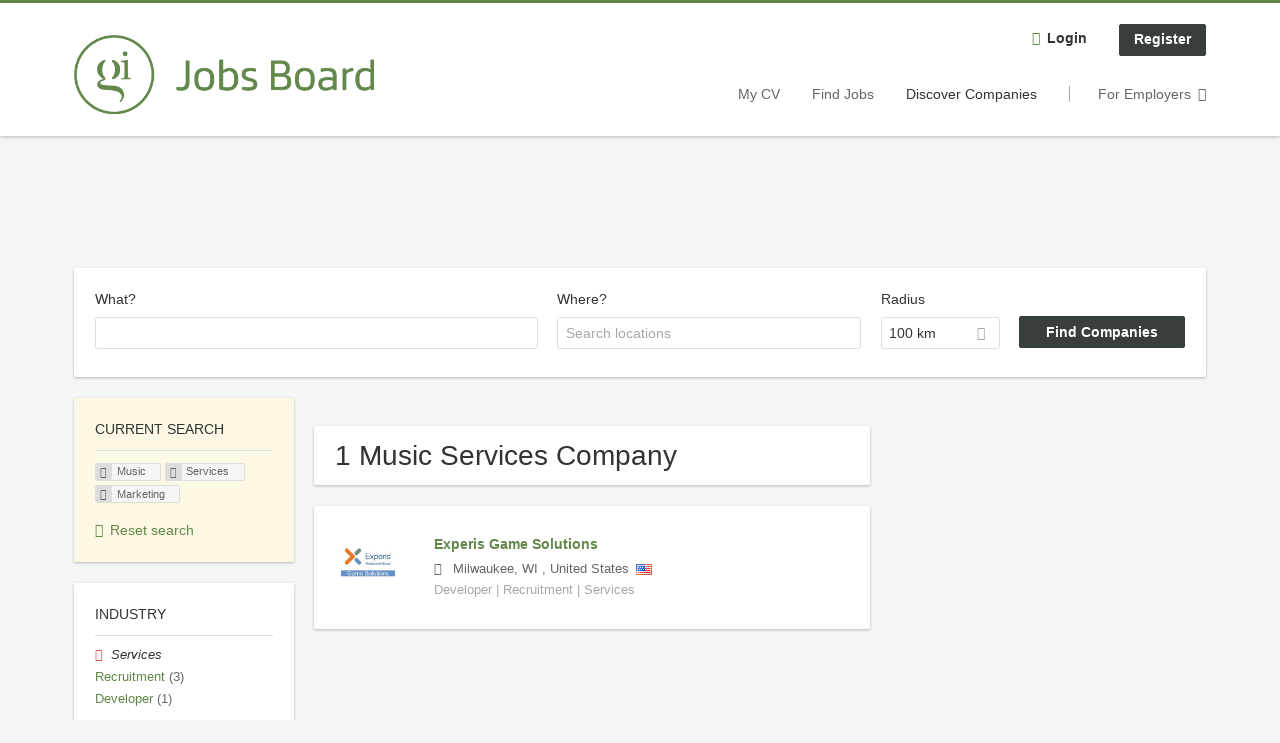

--- FILE ---
content_type: text/html; charset=utf-8
request_url: https://jobs.gamesindustry.biz/companies/music/services/marketing-0
body_size: 10348
content:
<!DOCTYPE html>
<!--[if IEMobile 7]><html class="no-js ie iem7" lang="en-GB" dir="ltr"><![endif]-->
<!--[if lte IE 6]><html class="no-js ie lt-ie9 lt-ie8 lt-ie7" lang="en-GB" dir="ltr"><![endif]-->
<!--[if (IE 7)&(!IEMobile)]><html class="no-js ie lt-ie9 lt-ie8" lang="en-GB" dir="ltr"><![endif]-->
<!--[if IE 8]><html class="no-js ie lt-ie9" lang="en-GB" dir="ltr"><![endif]-->
<!--[if (gte IE 9)|(gt IEMobile 7)]><html class="no-js ie" lang="en-GB" dir="ltr" prefix="og: http://ogp.me/ns# content: http://purl.org/rss/1.0/modules/content/ dc: http://purl.org/dc/terms/ foaf: http://xmlns.com/foaf/0.1/ rdfs: http://www.w3.org/2000/01/rdf-schema# sioc: http://rdfs.org/sioc/ns# sioct: http://rdfs.org/sioc/types# skos: http://www.w3.org/2004/02/skos/core# xsd: http://www.w3.org/2001/XMLSchema#"><![endif]-->
<!--[if !IE]><!--><html class="no-js" lang="en-GB" dir="ltr" prefix="og: http://ogp.me/ns# content: http://purl.org/rss/1.0/modules/content/ dc: http://purl.org/dc/terms/ foaf: http://xmlns.com/foaf/0.1/ rdfs: http://www.w3.org/2000/01/rdf-schema# sioc: http://rdfs.org/sioc/ns# sioct: http://rdfs.org/sioc/types# skos: http://www.w3.org/2004/02/skos/core# xsd: http://www.w3.org/2001/XMLSchema#"><!--<![endif]-->
<head>
  <title>Music Services Marketing Companies | GamesIndustry.biz</title>
  <!--[if IE]><![endif]-->
<meta charset="utf-8" />
<script type="text/javascript">window.zdconsent = window.zdconsent || {'run': [], 'cmd':[], 'useractioncomplete': [], 'analytics':[], 'functional':[], 'social':[] };</script>
<meta name="description" content="1 Music Services Marketing Company - Company search on GamesIndustry.biz." />
<link rel="preconnect" href="https://cdn.ziffstatic.com" />
<link rel="preload" href="https://cdn.ziffstatic.com/jst/zdconsent.js" as="script" />
<script type="application/ld+json">{"@context":"http:\/\/schema.org","@type":"WebSite","name":"GamesIndustry.biz","url":"https:\/\/jobs.gamesindustry.biz"}</script>
<script type="application/ld+json">{"@context":"http:\/\/schema.org","@type":"Organization","url":"https:\/\/jobs.gamesindustry.biz","logo":"https:\/\/jobs.gamesindustry.biz\/sites\/all\/themes\/gamesindustry\/logo.png","sameAs":["https:\/\/www.gamesindustry.biz\/","https:\/\/www.facebook.com\/gamesindustry","https:\/\/twitter.com\/gibiz","https:\/\/www.linkedin.com\/company\/gamesindustrybiz\/","https:\/\/mastodon.social\/@GIbiz"]}</script>
<link as="image" href="https://jobs.gamesindustry.biz/sites/all/themes/gamesindustry/logo.png" rel="preload" />
<link as="font" href="https://jobs.gamesindustry.biz/profiles/recruiter/themes/epiq/dist/fonts/fontawesome-webfont.woff" type="font/woff" crossorigin="1" rel="preload" />
<link rel="shortcut icon" href="https://jobs.gamesindustry.biz/sites/all/themes/gamesindustry/favicon.ico" type="image/vnd.microsoft.icon" />
<script>window.dataLayer = window.dataLayer || []; window.dataLayer.push();</script>
<link rel="profile" href="http://www.w3.org/1999/xhtml/vocab" />
<meta property="og:image" name="twitter:image:src" content="https://jobs.gamesindustry.biz/sites/all/themes/gamesindustry/dist/images/og-image.jpg" />
<meta property="og:image" content="https://jobs.gamesindustry.biz/sites/all/themes/gamesindustry/dist/images/og-image.jpg" />
<meta name="HandheldFriendly" content="true" />
<meta name="MobileOptimized" content="width" />
<meta http-equiv="cleartype" content="on" />
<link rel="apple-touch-icon" href="https://jobs.gamesindustry.biz/sites/all/themes/gamesindustry/apple-touch-icon.png" />
<link rel="apple-touch-icon-precomposed" href="https://jobs.gamesindustry.biz/sites/all/themes/gamesindustry/apple-touch-icon-precomposed.png" />
<meta name="viewport" content="width=device-width, initial-scale=1.0, minimum-scale=1.0" />
<link rel="canonical" href="https://jobs.gamesindustry.biz/companies/music/services" />
<meta property="og:site_name" content="GamesIndustry.biz" />
<meta property="og:type" content="article" />
<meta property="og:url" content="https://jobs.gamesindustry.biz/companies/music/services/marketing-0" />
  <link type="text/css" rel="stylesheet" href="https://jobs.gamesindustry.biz/sites/default/files/advagg_css/css__ecI-b0vwEJN6z93gbin_rJzyoreyiqbGbvGNw-Nq9Js__v3bu_jS-KalT7VWCxG4S2YHDhQB22AbKBgcaS8N0x9U__eYEjs5xjG_xwLf1cnHaypWPqpVArGDwnzwSoOrj4YGY.css" media="all" />
<style>@font-face{font-family:'drop';src:local(Arial),local(Droid)}@font-face{font-family:'spinjs';src:local(Arial),local(Droid)}.ajax-progress div.throbber{font-family:spinjs !important;line-height:15px;text-indent:1px;word-spacing:33px;letter-spacing:50px;font-size:25px;font-weight:400;text-decoration:none;color:#475a69;background-color:#000}</style>
<link type="text/css" rel="stylesheet" href="https://jobs.gamesindustry.biz/sites/default/files/advagg_css/css__akRhHs-RWe0-23Hph9sqGyrOBPjGW_wIXNBbq9bG7Zg__qv1Jx2wslVIuSUAqIG4Oa606YLQbx_bVempbsNuNlPY__eYEjs5xjG_xwLf1cnHaypWPqpVArGDwnzwSoOrj4YGY.css" media="all" />

<!--[if lte IE 8]>
<link type="text/css" rel="stylesheet" href="https://jobs.gamesindustry.biz/sites/default/files/advagg_css/css__USWf2CExUGs2aTOQN-jx6i9vd1AUkUVfu_Ufuy-1Fog__79uOdmqTBTePvB_OodLyW-GqeH3d8nJb1hFzKnZ5kQw__eYEjs5xjG_xwLf1cnHaypWPqpVArGDwnzwSoOrj4YGY.css" media="all" />
<![endif]-->
  <script src="https://cdn.ziffstatic.com/jst/zdconsent.js" id="zdconsent" async="true" type="text/javascript"></script>
<script src="https://maps.googleapis.com/maps/api/js?key=AIzaSyD2sPeYdNfS-p4M5h4cr5i5GwRqws-uuFY&amp;libraries=places&amp;language=en"></script>
<script src="https://jobs.gamesindustry.biz/sites/default/files/advagg_js/js__CDDIxvnkV9GtnH88eXzVj_JkHNPgL71fi5rtc7xtdAw__nP6ZetMjhLQ8kG9X7j3up5PlH1Kd1xqrm2MaJwhcrPQ__eYEjs5xjG_xwLf1cnHaypWPqpVArGDwnzwSoOrj4YGY.js"></script>
<script src="https://jobs.gamesindustry.biz/profiles/recruiter/modules/recruiter_internal/recruiter_cmp/js/zd_consent.js?t9jvdp"></script>
<script src="https://jobs.gamesindustry.biz/sites/default/files/advagg_js/js__Df8lvmgqZy-n0SuRtfaD_oL1McHqJZFs3GUbTY8nCEo__LAogwAnxmPdJNsD83UVxqYvMGX40yoN89ait13W7prs__eYEjs5xjG_xwLf1cnHaypWPqpVArGDwnzwSoOrj4YGY.js"></script>
<script src="https://jobs.gamesindustry.biz/sites/default/files/advagg_js/js__sFPiGtMG3UL_jaQ8kU0AbDAVfthhTuU5n8Wt0oKigPU__QGnT5oXyoAkrshDPCLyiuUNdkZYHlGNfdw1hW6VTAek__eYEjs5xjG_xwLf1cnHaypWPqpVArGDwnzwSoOrj4YGY.js"></script>
<script src="https://jobs.gamesindustry.biz/sites/default/files/advagg_js/js__2Anhq8cfg7jW5LKla6nuDCQw9dk6_xtiKE3s0bkAOYA__i9b_4pqFTp-dcCiDbWpB8fkzNCk-kOmIavAOvlqkTNQ__eYEjs5xjG_xwLf1cnHaypWPqpVArGDwnzwSoOrj4YGY.js"></script>
<script src="https://jobs.gamesindustry.biz/sites/default/files/advagg_js/js__XP5DCsQPY6MC0yZULmDacBIOjX7i7FibjaXZ_lbifeI__zAGKzw9oLAojelLb3EGtcGdoQIEX-yaJ98UAYbglv-M__eYEjs5xjG_xwLf1cnHaypWPqpVArGDwnzwSoOrj4YGY.js"></script>
<script src="https://jobs.gamesindustry.biz/sites/default/files/advagg_js/js__6llC4rX-52T788pE08Q36HLaftJ-83t65jtFCcIGoXU__uzTwu5NvAyWXFwSAU0njphD0xwWxHnzuw1oIqV1OQes__eYEjs5xjG_xwLf1cnHaypWPqpVArGDwnzwSoOrj4YGY.js"></script>
<script>
<!--//--><![CDATA[//><!--
var googletag = googletag || {};
googletag.cmd = googletag.cmd || [];
googletag.slots = googletag.slots || {};
//--><!]]>
</script>
<script>
<!--//--><![CDATA[//><!--
(function() {
  var gads = document.createElement("script"); gads.async = true;
  gads.src = "https://www.googletagservices.com/tag/js/gpt.js"
  var node = document.getElementsByTagName("script")[0];
  node.parentNode.insertBefore(gads, node);
}());
//--><!]]>
</script>
<script>
<!--//--><![CDATA[//><!--
googletag.cmd.push(function() {
var mapping = googletag.sizeMapping()
  .addSize([0, 0], [])
  .addSize([801, 200], [728, 90])
  .addSize([1024, 768], [[728, 90], [980, 90], [980, 180]])
  .addSize([1300, 768], [[980, 90], [980, 180], [1260, 250]])
  .build();
googletag.slots["gi_lb"] = googletag.defineSlot("43340684/GI_LB", [[728, 90], [980, 90], [980, 180], [1260, 250]], "dfp-ad-gi_lb")
  .addService(googletag.pubads())
  .defineSizeMapping(mapping);
});

//--><!]]>
</script>
<script>
<!--//--><![CDATA[//><!--
googletag.cmd.push(function() {
var mapping = googletag.sizeMapping()
  .addSize([0, 0], [300, 250])
  .addSize([801, 200], [])
  .build();
googletag.slots["gi_lb_mob"] = googletag.defineSlot("43340684/GI_LB_MOB", [300, 250], "dfp-ad-gi_lb_mob")
  .addService(googletag.pubads())
  .defineSizeMapping(mapping);
});

//--><!]]>
</script>
<script>
<!--//--><![CDATA[//><!--
googletag.cmd.push(function() {
googletag.slots["gi_mpu_1"] = googletag.defineSlot("43340684/GI_MPU_1", [[300, 250], [300, 600]], "dfp-ad-gi_mpu_1")
  .addService(googletag.pubads());
});

//--><!]]>
</script>
<script>
<!--//--><![CDATA[//><!--
googletag.cmd.push(function() {
var mapping = googletag.sizeMapping()
  .addSize([0, 0], [])
  .addSize([1361, 768], [310, 1000])
  .build();
googletag.slots["gi_buttons"] = googletag.defineSlot("43340684/GI_BUTTONS", [310, 1000], "dfp-ad-gi_buttons")
  .addService(googletag.pubads())
  .defineSizeMapping(mapping);
});

//--><!]]>
</script>
<script>
<!--//--><![CDATA[//><!--
document.createElement( "picture" );
//--><!]]>
</script>
<script>
<!--//--><![CDATA[//><!--
jQuery.extend(Drupal.settings, {"basePath":"\/","pathPrefix":"","setHasJsCookie":0,"jqueryUpdate":{"migrateMute":true,"migrateTrace":false},"overlay":{"paths":{"admin":"user\/*\/addressbook\/*\/create\nuser\/*\/addressbook\/*\/edit\/*\nuser\/*\/addressbook\/*\/delete\/*\nnode\/*\/access\nimport\nimport\/*\nnode\/*\/import\nnode\/*\/delete-items\nnode\/*\/log\nfield-collection\/*\/*\/edit\nfield-collection\/*\/*\/delete\nfield-collection\/*\/add\/*\/*\nnode\/*\/edit\nnode\/*\/delete\nnode\/*\/revisions\nnode\/*\/revisions\/*\/revert\nnode\/*\/revisions\/*\/delete\nnode\/add\nnode\/add\/*\noverlay\/dismiss-message\njob-bookmarks-anon\njob-bookmarks-anon\/*\nfield-collection\/*\/*\/*\nreplicate\/*\/*\nnode\/*\/replicate\nfield-collection\/*\/*\/replicate\nuser\/*\/socialmedia\nbatch\ntaxonomy\/term\/*\/edit\nuser\/*\/cancel\nuser\/*\/edit\/*\nnode\/*\/revisions\/view\/*\/*\nuser\/*\/saved-searches\ncontact\nresume_set_hidden\/*\njob_unpublish\/*\njob_application_reject\/*\nresume-contact-request\/*\nresume-contact-request-approved\/*\nresume-contact-request-approved-prompt\/*\nresume-import\nuser\/verify\nrecruiter\/add-job","non_admin":"admin\/structure\/block\/demo\/*\nfield-collection\/*\/*\/view\nadmin\/reports\/status\/php\nadmin\/commerce\/orders\/*\/pdf-invoice"},"pathPrefixes":["en","id-lang"],"ajaxCallback":"overlay-ajax"},"better_exposed_filters":{"views":{"company_profile_search":{"displays":{"page":{"filters":{"search_api_views_fulltext":{"required":false},"company_geo_location":{"required":false}}}}}}},"hurricane":{"map":{"line-height":true,"text-indent":true,"word-spacing":true,"letter-spacing":true,"font-size":true,"font-weight":[null,100,200,300,400,500,600,700,800,900],"font-family":["drop","spinjs"],"text-transform":[null,"none","capitalize","uppercase"],"text-decoration":[null,"none","underline","overline","line-through","blink"],"text-align":[null,"left","right","center","justify"],"white-space":[null,"normal","pre","nowrap","pre-wrap","pre-line"],"font-style":[null,"normal","italic","oblique"],"color":false,"background-color":false}},"search_api_autocomplete":{"search_api_views_company_profile_search":{"delay":0,"custom_path":true}},"formawesome":{"excludes":[""]},"states":{"#edit-company-geo-location":{"visible":{":input[name=\u0022radius\u0022],dummy-empty":{"!value":"empty"},":input[name=\u0022radius\u0022],dummy-not-empty":{"!value":"not empty"}}}},"geocomplete_views_form":{"fields":[{"input":"edit-company-geo-location","root":"root-company-geo-location","dataSelector":"data-geo","logActivity":false,"autoSubmit":true,"submit":"edit-submit-company-profile-search","placeholder":"Search locations","returnTypes":["(cities)"],"minLength":1,"queryDelay":250,"fixtures":null,"placeDetailFields":["address_components","formatted_address"],"forceGeocompleteLabel":false,"coordinatesOverride":[]}],"location_bias_rectangle":{"swlat":49.162656400000003,"swlng":-8.6626630000000002,"nelat":60.861649999999997,"nelng":1.768926,"strictBounds":false}},"urlIsAjaxTrusted":{"\/companies\/music\/services\/marketing-0":true},"recruiterCMP":{"embedServices":{"youtube":"YouTube Video","vimeo":"Vimeo"},"DfpScript":"googletag.cmd.push(function() {\n  googletag.pubads().enableAsyncRendering();\n  googletag.pubads().enableSingleRequest();\n  googletag.pubads().collapseEmptyDivs();\n  googletag.pubads().setTargeting(\u0022tags\u0022, \u0022jobs\u0022);\n  googletag.enableServices();\n\n});\n"},"currentPath":"search\/companies\/music\/services\/marketing-0","currentPathIsAdmin":false,"baseUrl":"https:\/\/jobs.gamesindustry.biz","jobsPageUrl":"https:\/\/jobs.gamesindustry.biz\/jobs","facetapi":{"facets":[{"limit":"5","id":"facetapi-facet-search-apicompany-profile-search-block-field-company-profile-infofield-company-industryparents-all","searcher":"search_api@company_profile_search","realmName":"block","facetName":"field_company_profile_info:field_company_industry:parents_all","queryType":null,"widget":"facetapi_links","showMoreText":"Show more","showFewerText":"Show fewer"},{"limit":"5","id":"facetapi-facet-search-apicompany-profile-search-block-field-company-profile-infofield-company-occupational-fieldparents-all","searcher":"search_api@company_profile_search","realmName":"block","facetName":"field_company_profile_info:field_company_occupational_field:parents_all","queryType":null,"widget":"facetapi_links","showMoreText":"Show more","showFewerText":"Show fewer"},{"limit":"5","id":"facetapi-facet-search-apicompany-profile-search-block-field-company-profile-infofield-company-field-of-studiesparents-all","searcher":"search_api@company_profile_search","realmName":"block","facetName":"field_company_profile_info:field_company_field_of_studies:parents_all","queryType":null,"widget":"facetapi_links","showMoreText":"Show more","showFewerText":"Show fewer"},{"limit":"5","id":"facetapi-facet-search-apicompany-profile-search-block-field-company-profile-infofield-company-size","searcher":"search_api@company_profile_search","realmName":"block","facetName":"field_company_profile_info:field_company_size","queryType":null,"widget":"facetapi_links","showMoreText":"Show more","showFewerText":"Show fewer"}]},"dataLayer":{"languages":{"en":{"language":"en","name":"English","native":"English","direction":"0","enabled":"0","plurals":"0","formula":"","domain":"","prefix":"en-inactive","weight":"0","javascript":""},"en-UK":{"language":"en-UK","name":"English","native":"English","direction":"0","enabled":"1","plurals":"0","formula":"","domain":"","prefix":"en","weight":"0","javascript":"SO5x7MTAcgN_xpySg1kD_MZOY62USn9x5uKfacMB8jM"},"id-lang":{"language":"id-lang","name":"ID","native":"ID","direction":"0","enabled":"1","plurals":"0","formula":"","domain":"","prefix":"id-lang","weight":"0","javascript":"xXmPfBAP6cBUoVNOECsPx2lQmjhR1-fvRWOZ2qxzAs0"},"jq":{"language":"jq","name":"Jobiqo","native":"Jobiqo","direction":"0","enabled":"0","plurals":"0","formula":"","domain":"","prefix":"jq","weight":"0","javascript":""}},"defaultLang":"en-UK"},"epiqFormLabelFocusDisable":true,"ajaxPageState":{"js":{"profiles\/recruiter\/modules\/picture\/picturefill\/picturefill.js":1,"profiles\/recruiter\/modules\/picture\/picture.js":1,"https:\/\/cdn.ziffstatic.com\/jst\/zdconsent.js":1,"https:\/\/maps.googleapis.com\/maps\/api\/js?key=AIzaSyD2sPeYdNfS-p4M5h4cr5i5GwRqws-uuFY\u0026libraries=places\u0026language=en":1,"public:\/\/google_tag\/google_tag.script.js":1,"profiles\/recruiter\/modules\/tag1d7es_jquery_update\/replace\/jquery\/3.7.1\/jquery.min.js":1,"profiles\/recruiter\/modules\/tag1d7es_jquery_update\/js\/jquery_migrate.js":1,"profiles\/recruiter\/modules\/tag1d7es_jquery_update\/replace\/jquery-migrate\/3\/jquery-migrate.min.js":1,"misc\/jquery-extend-3.4.0.js":1,"misc\/jquery-html-prefilter-3.5.0-backport.js":1,"misc\/jquery.once.js":1,"misc\/drupal.js":1,"profiles\/recruiter\/themes\/omega\/omega\/js\/no-js.js":1,"profiles\/recruiter\/modules\/tag1d7es_jquery_update\/js\/jquery_browser.js":1,"profiles\/recruiter\/modules\/tag1d7es_jquery_update\/replace\/jquery-ui-1.14.0\/jquery-ui.min.js":1,"misc\/jquery.ba-bbq.js":1,"modules\/overlay\/overlay-parent.js":1,"profiles\/recruiter\/modules\/hurricane\/hurricane.js":1,"profiles\/recruiter\/libraries\/spinjs\/spin.js":1,"profiles\/recruiter\/modules\/hurricane\/hurricane_spinjs\/spinjs.js":1,"profiles\/recruiter\/libraries\/selectize.js\/dist\/js\/standalone\/selectize.js":1,"profiles\/recruiter\/modules\/formawesome\/js\/formawesome.selectize-accessible.js":1,"profiles\/recruiter\/modules\/formawesome\/js\/formawesome.selectize.js":1,"misc\/states.js":1,"misc\/form-single-submit.js":1,"profiles\/recruiter\/modules\/recruiter_internal\/recruiter_cmp\/js\/zd_consent.js":1,"profiles\/recruiter\/modules\/entityreference\/js\/entityreference.js":1,"public:\/\/languages\/en-UK_SO5x7MTAcgN_xpySg1kD_MZOY62USn9x5uKfacMB8jM.js":1,"misc\/autocomplete.js":1,"profiles\/recruiter\/modules\/search_api_autocomplete\/search_api_autocomplete.js":1,"profiles\/recruiter\/modules\/picture\/lazysizes\/lazysizes.js":1,"profiles\/recruiter\/themes\/epiq\/bower_components\/hammerjs\/hammer.js":1,"profiles\/recruiter\/themes\/epiq\/dist\/js\/mobile_menu.js":1,"profiles\/recruiter\/modules\/facetapi\/facetapi.js":1,"profiles\/recruiter\/modules\/datalayer\/datalayer.js":1,"profiles\/recruiter\/modules\/hurricane\/hurricane_integration\/hurricane_autocomplete.js":1,"profiles\/recruiter\/modules\/recruiter_internal\/recruiter_geocomplete\/js\/dist\/main.js":1,"profiles\/recruiter\/modules\/formawesome\/js\/formawesome.status.js":1,"profiles\/recruiter\/themes\/epiq\/bower_components\/jquery-tiptip\/jquery.tipTip.minified.js":1,"profiles\/recruiter\/themes\/epiq\/bower_components\/matchMedia\/matchMedia.js":1,"profiles\/recruiter\/themes\/epiq\/bower_components\/jquery-placeholder\/jquery.placeholder.js":1,"profiles\/recruiter\/themes\/epiq\/bower_components\/svgxuse\/svgxuse.js":1,"profiles\/recruiter\/themes\/epiq\/dist\/js\/dialog.js":1,"profiles\/recruiter\/themes\/epiq\/dist\/js\/dropbutton.js":1,"profiles\/recruiter\/themes\/epiq\/dist\/js\/overlay.js":1,"profiles\/recruiter\/themes\/epiq\/dist\/js\/main.js":1,"profiles\/recruiter\/themes\/epiq\/dist\/js\/polyfill.js":1,"profiles\/recruiter\/modules\/tag1d7es_jquery_update\/js\/jquery_position.js":1}}});
//--><!]]>
</script>
</head>
<body class="html not-front not-logged-in page-search page-search-companies page-search-companies-music page-search-companies-music-services page-search-companies-music-services-marketing-0 i18n-en-UK section-search two-sidebars has-branding-logo" x-ms-format-detection="none">
  <a href="#main-content" class="element-invisible element-focusable">Skip to main content</a>
  <noscript aria-hidden="true"><iframe src="https://www.googletagmanager.com/ns.html?id=GTM-M37ZRQW" height="0" width="0" style="display:none;visibility:hidden" title="Google Tag Manager">Google Tag Manager</iframe></noscript>  <div  class="l-page">
  <header class="l-header" role="banner">
    <div class="l-mobile-menu">
      <div class="menu">
        <button class="menu--mobile__switch svg-icon--action svg-icon">
          
<span class="recruiter-epiq-icon svg-icon"  class="recruiter-epiq-icon svg-icon">
<svg xmlns="http://www.w3.org/2000/svg" role="img" aria-labelledby="bars" viewBox="0 0 100 100">
      <title id="bars">Menu</title>
    <use
    xlink:href="https://jobs.gamesindustry.biz/sites/all/themes/gamesindustry/dist/icons/defs/icons.svg?refresh2#bars"></use>
</svg>
</span>
        </button>
      </div>
      <div class="l-branding-mobile">
                              <a href="/"
               title="GamesIndustry.biz" rel="home"
               class="site-logo">
              <img src="https://jobs.gamesindustry.biz/sites/all/themes/gamesindustry/logo.png"
                   alt="GamesIndustry.biz logo"/>
            </a>
                                </div>
      <a href="/jobs" class="svg-icon--action svg-icon">
        
<span class="recruiter-epiq-icon svg-icon"  class="recruiter-epiq-icon svg-icon">
<svg xmlns="http://www.w3.org/2000/svg" role="img" aria-labelledby="search" viewBox="0 0 100 100">
      <title id="search">Search for jobs</title>
    <use
    xlink:href="https://jobs.gamesindustry.biz/sites/all/themes/gamesindustry/dist/icons/defs/icons.svg?refresh2#search"></use>
</svg>
</span>
      </a>
    </div>
    <div class="l-container">
      <div class="l-branding">
                  <a href="/"
             title="GamesIndustry.biz" rel="home"
             class="site-logo">
            <img src="https://jobs.gamesindustry.biz/sites/all/themes/gamesindustry/logo.png"
                 alt="GamesIndustry.biz logo"/>
          </a>
                
                      </div>

            <div class="l-navigation-container mobile-menu">
        <div class="navigation__mobile-menu-branding">
                      <a href="/"
               title="GamesIndustry.biz" rel="home"
               class="site-logo">
              <img src="https://jobs.gamesindustry.biz/sites/all/themes/gamesindustry/logo.png"
                   alt="GamesIndustry.biz logo"/>
            </a>
                    <button class="mobile-menu__close svg-icon--action">
            
<span class="recruiter-epiq-icon svg-icon svg-icon--action"  class="recruiter-epiq-icon svg-icon svg-icon--action">
<svg xmlns="http://www.w3.org/2000/svg" role="img" aria-labelledby="times" viewBox="0 0 100 100">
      <title id="times">Close menu</title>
    <use
    xlink:href="https://jobs.gamesindustry.biz/sites/all/themes/gamesindustry/dist/icons/defs/icons.svg?refresh2#times"></use>
</svg>
</span>
          </button>
        </div>
        <div class="l-navigation-top">
                      <div class="l-region l-region--navigation-top">
    <nav id="block-menu-menu-login-menu" role="navigation" aria-label="Login menu" class="block block--menu block-user-menu block--menu-menu-login-menu">
        <div class="block__title"><span><strong>Login menu</strong></span></div>
    
  <ul class="menu"><li class="first leaf"><a href="/user/login" class="login-transparent">Login</a></li>
<li class="last leaf"><a href="/user/register" class="epiq-button--primary">Register</a></li>
</ul></nav>
  </div>
        </div>
        <div class="l-navigation-main">
            <div class="l-region l-region--navigation">
    <nav id="block-menu-menu-applicant-menu" role="navigation" aria-label="Applicant main menu" class="block block--menu block-main-menu block-applicant-menu block--menu-menu-applicant-menu">
        <div class="block__title"><span><strong>Applicant main menu</strong></span></div>
    
  <ul class="menu"><li class="first leaf"><a href="/resume" title="">My CV</a></li>
<li class="collapsed"><a href="/jobs" title="">Find Jobs</a></li>
<li class="leaf active-trail"><a href="/companies" title="" class="active-trail active">Discover Companies</a></li>
<li class="last leaf"><a href="/recruiter" class="menu-item--switch">For Employers</a></li>
</ul></nav>
  </div>
        </div>
      </div>
    </div>
  </header>

      <div class="l-hero">
        <div class="l-region l-region--hero">
    <div id="block-dfp-gi-lb" class="block block--dfp block--dfp-gi-lb">
        <div class="block__content">
    <div id="dfp-ad-gi_lb-wrapper" class="dfp-tag-wrapper">
<div  id="dfp-ad-gi_lb" class="dfp-tag-wrapper">
    <script type="text/javascript">
        googletag.cmd.push(function() {
          googletag.display("dfp-ad-gi_lb");
        });
      </script>
</div>
</div>  </div>
</div>
  </div>
    </div>
  
      <div class="l-search">
      <div class="l-container">
          <div class="l-region l-region--search">
    <div id="block-views-cc6b601be0835d68231107649541f5e8" class="block block--views block-search block-company-search block--views-cc6b601be0835d68231107649541f5e8">
        <div class="block__content">
    <form role="search" class="views-exposed-form-company-profile-search-page" action="/companies/music/services/marketing-0" method="get" id="views-exposed-form-company-profile-search-page" accept-charset="UTF-8"><div><div class="views-exposed-form">
  <div class="views-exposed-widgets clearfix">
          <div id="edit-search-api-views-fulltext-wrapper" class="views-exposed-widget views-widget-filter-search_api_views_fulltext ">
                  <label for="edit-search-api-views-fulltext">
            What?          </label>
          <div class="views-widget">
            <div class="form-item form-type-autocomplete form-type-textfield form-item-search-api-views-fulltext">
 <div class="form-item-input"><input class="auto_submit form-text form-autocomplete" data-search-api-autocomplete-search="search_api_views_company_profile_search" type="text" id="edit-search-api-views-fulltext" name="search_api_views_fulltext" value="" size="30" maxlength="128" /><input type="hidden" id="edit-search-api-views-fulltext-autocomplete" value="https://jobs.gamesindustry.biz/sapi_autocomplete.php?machine_name=search_api_views_company_profile_search" disabled="disabled" class="autocomplete" />
</div></div>
          </div>
                      </div>
                <div id="edit-company-geo-location-wrapper" class="views-exposed-widget views-widget-filter-company_geo_location has-operator ">
                  <label for="edit-company-geo-location">
            Where?          </label>
          <div class="views-widget">
            <input id="edit-company-geo-location" type="hidden" name="company_geo_location" value="" />
<div id='root-company-geo-location'><div class='views-exposed-widget' style='visibility: hidden;'><div class='geosuggest__input-wrapper'><input type='text'></div></div></div>          </div>
                      </div>
              <div class='views-exposed-widget views-widget-filter-company_geo_location views-geo-radius'>
          <label for="edit-radius">
            Radius          </label>
          <div class="views-operator">
            <div class="form-item form-type-select form-item-radius">
  <div class="form-item-input"><select aria-label="Radius" class="formawesome-enhanced form-select" id="edit-radius" name="radius"><option value="">-</option><option value="5">5 km</option><option value="25">25 km</option><option value="50">50 km</option><option value="100" selected="selected">100 km</option><option value="200">200 km</option></select>
</div></div>
          </div>
        </div>
                          <div class="views-exposed-widget views-submit-button">
      <div class="form-item form-type-submit form-item-Find-Companies">
 <input type="submit" id="edit-submit-company-profile-search" name="Find Companies" value="Find Companies" class="form-submit button button--primary" />
</div>
<input class="latitude" data-geo="lat" type="hidden" name="lat" value="" />
<input class="longitude" data-geo="lng" type="hidden" name="lon" value="" />
<input class="country" data-geo="country" type="hidden" name="country" value="" />
<input class="administrative_area_level_1" data-geo="administrative_area_level_1" type="hidden" name="administrative_area_level_1" value="" />
    </div>
      </div>
</div>
</div></form>  </div>
</div>
<div id="block-dfp-gi-lb-mob" class="block block--dfp block--dfp-gi-lb-mob">
        <div class="block__content">
    <div id="dfp-ad-gi_lb_mob-wrapper" class="dfp-tag-wrapper">
<div  id="dfp-ad-gi_lb_mob" class="dfp-tag-wrapper">
    <script type="text/javascript">
        googletag.cmd.push(function() {
          googletag.display("dfp-ad-gi_lb_mob");
        });
      </script>
</div>
</div>  </div>
</div>
  </div>
      </div>
    </div>
  
  <div class="l-main">
    <div class="l-container">
      <div class="l-content" role="main">
        <a id="main-content"></a>
                                                                          <div class="l-region l-region--content">
    <div class="view view-company-profile-search view-id-company_profile_search view-display-id-page view-dom-id-20a490111b000a3f592a36b06926cb90">
            <div class="view-header">
      <h1 class="search-result-header">1 Music Services Company</h1>    </div>
  
  
  
      <div class="view-content">
        <div class="views-row views-row-1 views-row-odd views-row-first views-row-last">
    <div class="entity entity-profile2 profile2-company-profile company_profile--teaser company-profile--teaser clearfix" about="/company/experis-game-solutions" typeof="" class="entity entity-profile2 profile2-company-profile company_profile--teaser">
  <div class="content">

    <a title='Experis Game Solutions'
       href='/company/experis-game-solutions'
      >
              <div class="company-profile__logo" >
          <picture  title="Experis Game Solutions">
<!--[if IE 9]><video style="display: none;"><![endif]-->
<source data-srcset="https://jobs.gamesindustry.biz/sites/default/files/styles/squared_teaser_logo_wide_1x/public/company_logos/93782778_2842966085811294_5431655499265212416_n.jpg?itok=6yVANJrO 1x, https://jobs.gamesindustry.biz/sites/default/files/styles/squared_teaser_logo_wide_2x/public/company_logos/93782778_2842966085811294_5431655499265212416_n.jpg?itok=2R3e0OT8 2x" data-aspectratio="200/200" media="(min-width: 1200px)" />
<source data-srcset="https://jobs.gamesindustry.biz/sites/default/files/styles/squared_teaser_logo_narrow_1x/public/company_logos/93782778_2842966085811294_5431655499265212416_n.jpg?itok=6OrInN9P 1x, https://jobs.gamesindustry.biz/sites/default/files/styles/squared_teaser_logo_narrow_2x/public/company_logos/93782778_2842966085811294_5431655499265212416_n.jpg?itok=xtIJ-8VO 2x" data-aspectratio="200/200" media="(min-width: 800px)" />
<source data-srcset="https://jobs.gamesindustry.biz/sites/default/files/styles/squared_teaser_logo_small_1x/public/company_logos/93782778_2842966085811294_5431655499265212416_n.jpg?itok=yybsQNpi 1x, https://jobs.gamesindustry.biz/sites/default/files/styles/squared_teaser_logo_small_2x/public/company_logos/93782778_2842966085811294_5431655499265212416_n.jpg?itok=2-JVKoGC 2x" data-aspectratio="150/150" media="(min-width: 480px)" />
<source data-srcset="https://jobs.gamesindustry.biz/sites/default/files/styles/squared_teaser_logo_mobile_1x/public/company_logos/93782778_2842966085811294_5431655499265212416_n.jpg?itok=B_zsU4dD 1x, https://jobs.gamesindustry.biz/sites/default/files/styles/squared_teaser_logo_mobile_2x/public/company_logos/93782778_2842966085811294_5431655499265212416_n.jpg?itok=8rlgqr4i 2x" data-aspectratio="200/200" media="(min-width: 0px)" />
<!--[if IE 9]></video><![endif]-->
<img  class="lazyload" data-aspectratio="" data-src="https://jobs.gamesindustry.biz/sites/default/files/styles/frontpage_company_logo/public/company_logos/93782778_2842966085811294_5431655499265212416_n.jpg?itok=zLv61H3c" alt="Experis Game Solutions" title="Experis Game Solutions" />
</picture>        </div>
      
      <div class="company-profile__info" >
        <h2 class="company-profile__name" >
          <div class="field field--name-field-company-name field--type-text field--label-hidden"><div class="field__items"><div class="field__item even">Experis Game Solutions</div></div></div>        </h2>

                  <div class="company-profile__address" >
            <div class="field field--name-field-company-address field--type-addressfield field--label-hidden"><div class="field__items"><div class="field__item even"><div class="street-block"><div class="thoroughfare">100 Manpower Place</div></div>
<div class="addressfield-container-inline locality-block country-US"><span class="locality">Milwaukee</span>, <span class="state">WI</span> <span class="postal-code">53212</span></div>
, <span class="country">United States</span></div></div></div><img typeof="foaf:Image" class="lazyload" data-src="https://jobs.gamesindustry.biz/profiles/recruiter/modules/countryicons_shiny/images/us.png" alt="" />          </div>
        
                  <div class="company-profile__industry" >
            Developer | Recruitment | Services          </div>
              </div>
    </a>

    <div class="company-profile__links">
      
      
      
      
      
          </div>
  </div>
</div>
  </div>
    </div>
  
  
  
  
  
  
</div>  </div>
              </div>

      <div role="complementary" class="l-region l-region--sidebar-first sidebar--facetapi mobile-menu"'>
<div class="navigation__mobile-menu-branding">
      <a href="/"
       title="GamesIndustry.biz" rel="home"
       class="site-logo">
      <img src="https://jobs.gamesindustry.biz/sites/all/themes/gamesindustry/logo.png"
           alt="GamesIndustry.biz"/>
    </a>
    <button class="mobile-menu__close svg-icon--action">
    
<span class="recruiter-epiq-icon svg-icon svg-icon--action"  class="recruiter-epiq-icon svg-icon svg-icon--action">
<svg xmlns="http://www.w3.org/2000/svg" role="img" aria-labelledby="times--2" viewBox="0 0 100 100">
      <title id="times--2">Close menu</title>
    <use
    xlink:href="https://jobs.gamesindustry.biz/sites/all/themes/gamesindustry/dist/icons/defs/icons.svg?refresh2#times"></use>
</svg>
</span>
  </button>
</div>
<div id="block-current-search-company-search-current-search" class="block block--current-search block--current-search-company-search-current-search">
        <div class="block__title"><span>Current search</span></div>
      <div class="block__content">
    <div class="current-search-item current-search-item-active current-search-item-active-items"><ul class=""><li class="active"><a href="/companies/services/marketing-0" rel="nofollow" class="active"><i class="facetapi-clear"></i> <span class="element-invisible"> Remove &lt;span class=&#039;facetapi-facet-text&#039;&gt;Music&lt;/span&gt; filter </span></a><span class='facetapi-facet-text'>Music</span></li>
<li class="active active"><a href="/companies/music/marketing-0" rel="nofollow" class="active"><i class="facetapi-clear"></i> <span class="element-invisible"> Remove &lt;span class=&#039;facetapi-facet-text&#039;&gt;Services&lt;/span&gt; filter </span></a><span class='facetapi-facet-text'>Services</span></li>
<li class="active active active"><a href="/companies/music/services" rel="nofollow" class="active"><i class="facetapi-clear"></i> <span class="element-invisible"> Remove &lt;span class=&#039;facetapi-facet-text&#039;&gt;Marketing&lt;/span&gt; filter </span></a><span class='facetapi-facet-text'>Marketing</span></li>
</ul></div><a href="/companies" class="recruiter-seo__clear-search">Reset search</a>  </div>
</div>
<div id="block-facetapi-134ofvkgwum9f4kkawjy0hlxcm1wdi3p" class="block block--facetapi block--facetapi-134ofvkgwum9f4kkawjy0hlxcm1wdi3p block--menu">
        <div class="block__title"><span>Industry</span></div>
      <div class="block__content">
    <ul class="facetapi-facetapi-links facetapi-facet-field-company-profile-infofield-company-industryparents-all" id="facetapi-facet-search-apicompany-profile-search-block-field-company-profile-infofield-company-industryparents-all"><li class="active leaf"><a href="/companies/music/marketing-0" class="facetapi-active active" id="facetapi-link--19" title="Remove Services filter"><i class="facetapi-clear"></i> </a><span class="facetapi-facet-text">Services</span></li>
<li class="leaf"><a href="/companies/music/recruitment/marketing-0" class="facetapi-inactive" id="facetapi-link--20"><span class="facetapi-facet-text">Recruitment</span> <span class="facetapi-link__counter">(3)</span></a></li>
<li class="leaf"><a href="/companies/music/developer/marketing-0" class="facetapi-inactive" id="facetapi-link--21"><span class="facetapi-facet-text">Developer</span> <span class="facetapi-link__counter">(1)</span></a></li>
</ul>  </div>
</div>
<div id="block-facetapi-22wkjq6lwqo4hqpsmjruedvyw8g9sydu" class="block block--facetapi block--facetapi-22wkjq6lwqo4hqpsmjruedvyw8g9sydu block--menu">
        <div class="block__title"><span>Occupational fields </span></div>
      <div class="block__content">
    <ul class="facetapi-facetapi-links facetapi-facet-field-company-profile-infofield-company-occupational-fieldparents-all" id="facetapi-facet-search-apicompany-profile-search-block-field-company-profile-infofield-company-occupational-fieldparents-all"><li class="active leaf"><a href="/companies/music/services" class="facetapi-active active" id="facetapi-link--22" title="Remove Marketing filter"><i class="facetapi-clear"></i> </a><span class="facetapi-facet-text">Marketing</span></li>
<li class="leaf"><a href="/companies/music/services/art-animation" class="facetapi-inactive" id="facetapi-link--23"><span class="facetapi-facet-text">Art / Animation</span> <span class="facetapi-link__counter">(1)</span></a></li>
<li class="leaf"><a href="/companies/music/services/business-analysis-metrics" class="facetapi-inactive" id="facetapi-link--24"><span class="facetapi-facet-text">Business / Analysis / Metrics</span> <span class="facetapi-link__counter">(1)</span></a></li>
<li class="leaf"><a href="/companies/music/services/community-management" class="facetapi-inactive" id="facetapi-link--25"><span class="facetapi-facet-text">Community Management</span> <span class="facetapi-link__counter">(1)</span></a></li>
<li class="leaf"><a href="/companies/music/services/education-1" class="facetapi-inactive" id="facetapi-link--26"><span class="facetapi-facet-text">Education</span> <span class="facetapi-link__counter">(1)</span></a></li>
<li class="leaf"><a href="/companies/music/services/game-design" class="facetapi-inactive" id="facetapi-link--27"><span class="facetapi-facet-text">Game Design</span> <span class="facetapi-link__counter">(1)</span></a></li>
<li class="leaf"><a href="/companies/music/services/hr-recruitment" class="facetapi-inactive" id="facetapi-link--28"><span class="facetapi-facet-text">HR / Recruitment</span> <span class="facetapi-link__counter">(1)</span></a></li>
<li class="leaf"><a href="/companies/music/services/it-technical-support" class="facetapi-inactive" id="facetapi-link--29"><span class="facetapi-facet-text">IT / Technical Support</span> <span class="facetapi-link__counter">(1)</span></a></li>
<li class="leaf"><a href="/companies/music/services/production" class="facetapi-inactive" id="facetapi-link--30"><span class="facetapi-facet-text">Production</span> <span class="facetapi-link__counter">(1)</span></a></li>
<li class="leaf"><a href="/companies/music/services/programming" class="facetapi-inactive" id="facetapi-link--31"><span class="facetapi-facet-text">Programming</span> <span class="facetapi-link__counter">(1)</span></a></li>
<li class="leaf"><a href="/companies/music/services/public-relations" class="facetapi-inactive" id="facetapi-link--32"><span class="facetapi-facet-text">Public Relations</span> <span class="facetapi-link__counter">(1)</span></a></li>
<li class="leaf"><a href="/companies/music/services/qa-localisation" class="facetapi-inactive" id="facetapi-link--33"><span class="facetapi-facet-text">QA / Localisation</span> <span class="facetapi-link__counter">(1)</span></a></li>
<li class="leaf"><a href="/companies/music/services/writing-journalism" class="facetapi-inactive" id="facetapi-link--34"><span class="facetapi-facet-text">Writing / Journalism</span> <span class="facetapi-link__counter">(1)</span></a></li>
</ul>  </div>
</div>
<div id="block-facetapi-usswd5gzg1z3tievm8fpjcgy7mgffbho" class="block block--facetapi block--facetapi-usswd5gzg1z3tievm8fpjcgy7mgffbho block--menu">
        <div class="block__title"><span>Fields of study</span></div>
      <div class="block__content">
    <ul class="facetapi-facetapi-links facetapi-facet-field-company-profile-infofield-company-field-of-studiesparents-all" id="facetapi-facet-search-apicompany-profile-search-block-field-company-profile-infofield-company-field-of-studiesparents-all"><li class="active leaf"><a href="/companies/services/marketing-0" class="facetapi-active active" id="facetapi-link--3" title="Remove Music filter"><i class="facetapi-clear"></i> </a><span class="facetapi-facet-text">Music</span></li>
<li class="leaf"><a href="/companies/business-administration/services/marketing-0" class="facetapi-inactive" id="facetapi-link--4"><span class="facetapi-facet-text">Business Administration</span> <span class="facetapi-link__counter">(2)</span></a></li>
<li class="leaf"><a href="/companies/computer-science/services/marketing-0" class="facetapi-inactive" id="facetapi-link--5"><span class="facetapi-facet-text">Computer Science</span> <span class="facetapi-link__counter">(2)</span></a></li>
<li class="leaf"><a href="/companies/engineering-0/services/marketing-0" class="facetapi-inactive" id="facetapi-link--6"><span class="facetapi-facet-text">Engineering</span> <span class="facetapi-link__counter">(2)</span></a></li>
<li class="leaf"><a href="/companies/animation/services/marketing-0" class="facetapi-inactive" id="facetapi-link--7"><span class="facetapi-facet-text">Animation</span> <span class="facetapi-link__counter">(1)</span></a></li>
<li class="leaf"><a href="/companies/architecture/services/marketing-0" class="facetapi-inactive" id="facetapi-link--8"><span class="facetapi-facet-text">Architecture</span> <span class="facetapi-link__counter">(1)</span></a></li>
<li class="leaf"><a href="/companies/art/services/marketing-0" class="facetapi-inactive" id="facetapi-link--9"><span class="facetapi-facet-text">Art</span> <span class="facetapi-link__counter">(1)</span></a></li>
<li class="leaf"><a href="/companies/economics/services/marketing-0" class="facetapi-inactive" id="facetapi-link--10"><span class="facetapi-facet-text">Economics</span> <span class="facetapi-link__counter">(1)</span></a></li>
<li class="leaf"><a href="/companies/games-design/services/marketing-0" class="facetapi-inactive" id="facetapi-link--11"><span class="facetapi-facet-text">Games Design</span> <span class="facetapi-link__counter">(1)</span></a></li>
<li class="leaf"><a href="/companies/games-programming/services/marketing-0" class="facetapi-inactive" id="facetapi-link--12"><span class="facetapi-facet-text">Games Programming</span> <span class="facetapi-link__counter">(1)</span></a></li>
<li class="leaf"><a href="/companies/graphic-design/services/marketing-0" class="facetapi-inactive" id="facetapi-link--13"><span class="facetapi-facet-text">Graphic Design</span> <span class="facetapi-link__counter">(1)</span></a></li>
<li class="leaf"><a href="/companies/human-resources/services/marketing-0" class="facetapi-inactive" id="facetapi-link--14"><span class="facetapi-facet-text">Human Resources</span> <span class="facetapi-link__counter">(1)</span></a></li>
<li class="leaf"><a href="/companies/it/services/marketing-0" class="facetapi-inactive" id="facetapi-link--15"><span class="facetapi-facet-text">IT</span> <span class="facetapi-link__counter">(1)</span></a></li>
<li class="leaf"><a href="/companies/marketing/services/marketing-0" class="facetapi-inactive" id="facetapi-link--16"><span class="facetapi-facet-text">Marketing</span> <span class="facetapi-link__counter">(1)</span></a></li>
<li class="leaf"><a href="/companies/project-management/services/marketing-0" class="facetapi-inactive" id="facetapi-link--17"><span class="facetapi-facet-text">Project Management</span> <span class="facetapi-link__counter">(1)</span></a></li>
<li class="leaf"><a href="/companies/psychology/services/marketing-0" class="facetapi-inactive" id="facetapi-link--18"><span class="facetapi-facet-text">Psychology</span> <span class="facetapi-link__counter">(1)</span></a></li>
</ul>  </div>
</div>
<div id="block-facetapi-i62gy32abxgg51hoog1vxmlwptrqywqk" class="block block--facetapi block--facetapi-i62gy32abxgg51hoog1vxmlwptrqywqk block--menu">
        <div class="block__title"><span>Company size</span></div>
      <div class="block__content">
    <ul class="facetapi-facetapi-links facetapi-facet-field-company-profile-infofield-company-size" id="facetapi-facet-search-apicompany-profile-search-block-field-company-profile-infofield-company-size"><li class="leaf"><a href="/companies/1000-employees/music/services/marketing-0" class="facetapi-inactive" id="facetapi-link--2"><span class="facetapi-facet-text">1000+ employees</span> <span class="facetapi-link__counter">(1)</span></a></li>
</ul>  </div>
</div>
</div>
        <aside class="l-region l-region--sidebar-second">
    <div id="block-dfp-gi-mpu-1" class="block block--dfp block--dfp-gi-mpu-1">
        <div class="block__content">
    <div id="dfp-ad-gi_mpu_1-wrapper" class="dfp-tag-wrapper">
<div  id="dfp-ad-gi_mpu_1" class="dfp-tag-wrapper">
    <script type="text/javascript">
        googletag.cmd.push(function() {
          googletag.display("dfp-ad-gi_mpu_1");
        });
      </script>
</div>
</div>  </div>
</div>
<div id="block-dfp-gi-buttons" class="block block--dfp block--dfp-gi-buttons">
        <div class="block__content">
    <div id="dfp-ad-gi_buttons-wrapper" class="dfp-tag-wrapper">
<div  id="dfp-ad-gi_buttons" class="dfp-tag-wrapper">
    <script type="text/javascript">
        googletag.cmd.push(function() {
          googletag.display("dfp-ad-gi_buttons");
        });
      </script>
</div>
</div>  </div>
</div>
  </aside>
    </div>
  </div>

  <footer role="contentinfo">
    <div class="l-footer">
      <div class="l-container">
          <div class="l-region l-region--footer">
    <div id="block-block-1" class="block block--block block--block-1">
        <div class="block__content">
    <p><a href="https://www.gamesindustry.biz/"><img alt="GamesIndustry.biz logo" loading="lazy" src="/sites/all/themes/gamesindustry/logo_footer.png" style="width: 210px" /></a></p>
<ul class="social-icons">
<li class="social-icons--facebook">
  <a href="https://www.facebook.com/gamesindustry" rel="noopener" target="_blank"><span>Facebook</span></a>
</li>
<li class="social-icons--twitter">
  <a href="https://twitter.com/GIBiz" rel="noopener" target="_blank"><span>Twitter</span></a>
</li>
<li class="social-icons--linkedin">
  <a href="https://www.linkedin.com/company/gamesindustrybiz/" rel="noopener" target="_blank"><span>LinkedIn</span></a>
</li>
</ul>
  </div>
</div>
<nav id="block-menu-menu-for-applicants" role="navigation" aria-label="For applicants" class="block block--menu block--menu-menu-for-applicants">
        <h2 class="block__title">For applicants</h2>
    
  <ul class="menu"><li class="first leaf"><a href="/resume">My CV</a></li>
<li class="leaf"><a href="/jobs">Find jobs</a></li>
<li class="last leaf"><a href="/browse-jobs">Browse job catalog</a></li>
</ul></nav>
<nav id="block-menu-menu-for-recruiters" role="navigation" aria-label="For recruiters" class="block block--menu block--menu-menu-for-recruiters">
        <h2 class="block__title">For recruiters</h2>
    
  <ul class="menu"><li class="first leaf"><a href="/company">My Company Profile</a></li>
<li class="leaf"><a href="/manage/job">Manage My Jobs</a></li>
<li class="last leaf"><a href="/search/resume">Search CVs</a></li>
</ul></nav>
<nav id="block-menu-menu-usefull-links" role="navigation" aria-label="General" class="block block--menu block--menu-menu-usefull-links">
        <h2 class="block__title">General</h2>
    
  <ul class="menu"><li class="first leaf"><a href="/about-us">About Us</a></li>
<li class="leaf"><a href="https://www.gamesindustry.biz/terms">Terms &amp; Conditions</a></li>
<li class="leaf"><a href="https://privacy.reedexpo.com/en-gb.html">Privacy Policy</a></li>
<li class="leaf"><a href="/" class="gi-footer-icon showConsentTool">Your Privacy Choices</a></li>
<li class="last leaf"><a href="/contact">Contact</a></li>
</ul></nav>
  </div>
      </div>
    </div>

          <div class="l-footer-second">
        <div class="l-container">
            <div class="l-region l-region--footer-second">
    <div id="block-block-2" class="block block--block block--block-2">
        <div class="block__content">
    <p>Powered by <a href="https://www.jobiqo.com/" target="_blank" rel="nofollow">JOBIQO</a></p>
  </div>
</div>
  </div>
        </div>
      </div>
      </footer>

</div>
<div class="md-overlay"></div>
  <script src="https://jobs.gamesindustry.biz/sites/default/files/advagg_js/js__edi1RWwyabDGjSJvnxCDmKlVHoRpJRN4NLUWmK1oaK8__PtE-N_zacy8ztxXbZwQ0-c0Xz68Rxr2o2jllLFS-mJE__eYEjs5xjG_xwLf1cnHaypWPqpVArGDwnzwSoOrj4YGY.js"></script>
</body>
</html>
